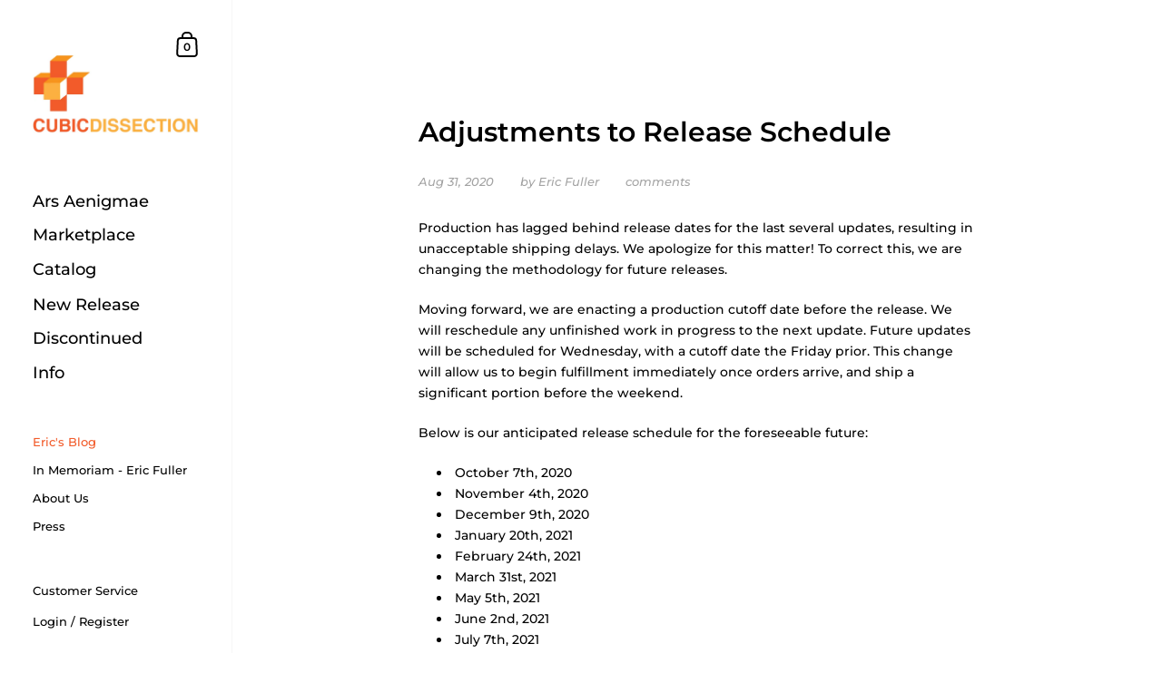

--- FILE ---
content_type: text/html; charset=utf-8
request_url: https://cubicdissection.com/blogs/news/adjustments-to-release-schedule
body_size: 21969
content:
<!doctype html>
<html class="no-js" lang="en">
<head>

	<meta charset="utf-8">
  <meta http-equiv="X-UA-Compatible" content="IE=edge,chrome=1">
  <meta name="viewport" content="width=device-width, initial-scale=1.0, height=device-height, minimum-scale=1.0, maximum-scale=1.0">
  <meta name="google-site-verification" content="SNbrwaFqp90kmHAKW3EBW9ODah34LiX-HuADKgHUW_g" />

	
		<link rel="shortcut icon" href="//cubicdissection.com/cdn/shop/files/favicon_32x32.gif?v=1613787331" type="image/png" />
	

	

	<title>
    
      Adjustments to Release Schedule - CubicDissection &ndash; Cubicdissection
    
  </title>

	
		<meta name="description" content="We are changing the methodology for future releases. Moving forward, we are enacting a production cutoff date before the release. - The latest updates on puzzle boxes and mechanical puzzles by CubicDissection.">
	

	



  <meta property="og:type" content="article">
  <meta property="og:title" content="Adjustments to Release Schedule">

  




  <meta property="og:description" content="We are changing the methodology for future releases. Moving forward, we are enacting a production cutoff date before the release. - The latest updates on puzzle boxes and mechanical puzzles by CubicDissection.">


<meta property="og:url" content="https://cubicdissection.com/blogs/news/adjustments-to-release-schedule">
<meta property="og:site_name" content="Cubicdissection">



<meta name="twitter:card" content="summary">


  <meta name="twitter:title" content="Adjustments to Release Schedule">
  <meta name="twitter:description" content="Production has lagged behind release dates for the last several updates, resulting in unacceptable shipping delays. We apologize for this matter! To correct this, we are changing the methodology for future releases.
Moving forward, we are enacting a production cutoff date before the release. We will reschedule any unfinished work in progress to the next update. Future updates will be scheduled for Wednesday, with a cutoff date the Friday prior. This change will allow us to begin fulfillment immediately once orders arrive, and ship a significant portion before the weekend.
Below is our anticipated release schedule for the foreseeable future:

October 7th, 2020
November 4th, 2020
December 9th, 2020
January 20th, 2021
February 24th, 2021
March 31st, 2021
May 5th, 2021
June 2nd, 2021
July 7th, 2021
">

  

  


  <script type="application/ld+json">
  {
    "@context": "http://schema.org",
    
    "@type": "BlogPosting",
    "mainEntityOfPage": "/blogs/news/adjustments-to-release-schedule",
    "articleSection": "Eric's Blog",
    "keywords": "",
    "headline": "Adjustments to Release Schedule",
    "description": "Production has lagged behind release dates for the last several updates, resulting in unacceptable shipping delays. We apologize for this matter! To correct this, we...",
    "dateCreated": "2020-08-31T16:12:57",
    "datePublished": "2020-08-31T15:58:00",
    "dateModified": "2020-08-31T15:58:00",
    "image": {
      "@type": "ImageObject",
      "url": "https://cubicdissection.com/cdn/shopifycloud/storefront/assets/no-image-2048-a2addb12_1024x.gif",
      "image": "https://cubicdissection.com/cdn/shopifycloud/storefront/assets/no-image-2048-a2addb12_1024x.gif",
      "name": null,
      "width": "1024",
      "height": "1024"
    },
    "author": {
      "@type": "Person",
      "name": "Lora Dean",
      "givenName": "Lora",
      "familyName": "Dean"
    },
    "publisher": {
      "@type": "Organization",
      "name": "Cubicdissection"
    },
    "commentCount": 0,
    "comment": [
      
    ]
  
  }
  </script>


	<link rel="canonical" href="https://cubicdissection.com/blogs/news/adjustments-to-release-schedule">
	<link rel="alternate" href="https://cubicdissection.com/blogs/news/adjustments-to-release-schedule" hreflang="en">

	<link rel="preload" as="style" href="//cubicdissection.com/cdn/shop/t/27/assets/theme.scss.css?v=156542238312078883991759332012">
	<link rel="preconnect" href="//fonts.shopifycdn.com">

	<link href="//cubicdissection.com/cdn/shop/t/27/assets/theme.scss.css?v=156542238312078883991759332012" rel="stylesheet" type="text/css" media="all" />
	<link href="//cubicdissection.com/cdn/shop/t/27/assets/FontAwesome.min.css?v=91135613853441441641667919569" rel="stylesheet" type="text/css" media="all" />

	<script>window.performance && window.performance.mark && window.performance.mark('shopify.content_for_header.start');</script><meta id="shopify-digital-wallet" name="shopify-digital-wallet" content="/23764023/digital_wallets/dialog">
<meta name="shopify-checkout-api-token" content="c7b2ba99a6969c81dbb74e05691aa454">
<meta id="in-context-paypal-metadata" data-shop-id="23764023" data-venmo-supported="true" data-environment="production" data-locale="en_US" data-paypal-v4="true" data-currency="USD">
<link rel="alternate" type="application/atom+xml" title="Feed" href="/blogs/news.atom" />
<script async="async" src="/checkouts/internal/preloads.js?locale=en-US"></script>
<link rel="preconnect" href="https://shop.app" crossorigin="anonymous">
<script async="async" src="https://shop.app/checkouts/internal/preloads.js?locale=en-US&shop_id=23764023" crossorigin="anonymous"></script>
<script id="apple-pay-shop-capabilities" type="application/json">{"shopId":23764023,"countryCode":"US","currencyCode":"USD","merchantCapabilities":["supports3DS"],"merchantId":"gid:\/\/shopify\/Shop\/23764023","merchantName":"Cubicdissection","requiredBillingContactFields":["postalAddress","email"],"requiredShippingContactFields":["postalAddress","email"],"shippingType":"shipping","supportedNetworks":["visa","masterCard","amex","discover","elo","jcb"],"total":{"type":"pending","label":"Cubicdissection","amount":"1.00"},"shopifyPaymentsEnabled":true,"supportsSubscriptions":true}</script>
<script id="shopify-features" type="application/json">{"accessToken":"c7b2ba99a6969c81dbb74e05691aa454","betas":["rich-media-storefront-analytics"],"domain":"cubicdissection.com","predictiveSearch":true,"shopId":23764023,"locale":"en"}</script>
<script>var Shopify = Shopify || {};
Shopify.shop = "cubicdissection.myshopify.com";
Shopify.locale = "en";
Shopify.currency = {"active":"USD","rate":"1.0"};
Shopify.country = "US";
Shopify.theme = {"name":"Kingdom - AC Nov 2022","id":122266320962,"schema_name":"Kingdom","schema_version":"3.1.0","theme_store_id":725,"role":"main"};
Shopify.theme.handle = "null";
Shopify.theme.style = {"id":null,"handle":null};
Shopify.cdnHost = "cubicdissection.com/cdn";
Shopify.routes = Shopify.routes || {};
Shopify.routes.root = "/";</script>
<script type="module">!function(o){(o.Shopify=o.Shopify||{}).modules=!0}(window);</script>
<script>!function(o){function n(){var o=[];function n(){o.push(Array.prototype.slice.apply(arguments))}return n.q=o,n}var t=o.Shopify=o.Shopify||{};t.loadFeatures=n(),t.autoloadFeatures=n()}(window);</script>
<script>
  window.ShopifyPay = window.ShopifyPay || {};
  window.ShopifyPay.apiHost = "shop.app\/pay";
  window.ShopifyPay.redirectState = null;
</script>
<script id="shop-js-analytics" type="application/json">{"pageType":"article"}</script>
<script defer="defer" async type="module" src="//cubicdissection.com/cdn/shopifycloud/shop-js/modules/v2/client.init-shop-cart-sync_BT-GjEfc.en.esm.js"></script>
<script defer="defer" async type="module" src="//cubicdissection.com/cdn/shopifycloud/shop-js/modules/v2/chunk.common_D58fp_Oc.esm.js"></script>
<script defer="defer" async type="module" src="//cubicdissection.com/cdn/shopifycloud/shop-js/modules/v2/chunk.modal_xMitdFEc.esm.js"></script>
<script type="module">
  await import("//cubicdissection.com/cdn/shopifycloud/shop-js/modules/v2/client.init-shop-cart-sync_BT-GjEfc.en.esm.js");
await import("//cubicdissection.com/cdn/shopifycloud/shop-js/modules/v2/chunk.common_D58fp_Oc.esm.js");
await import("//cubicdissection.com/cdn/shopifycloud/shop-js/modules/v2/chunk.modal_xMitdFEc.esm.js");

  window.Shopify.SignInWithShop?.initShopCartSync?.({"fedCMEnabled":true,"windoidEnabled":true});

</script>
<script>
  window.Shopify = window.Shopify || {};
  if (!window.Shopify.featureAssets) window.Shopify.featureAssets = {};
  window.Shopify.featureAssets['shop-js'] = {"shop-cart-sync":["modules/v2/client.shop-cart-sync_DZOKe7Ll.en.esm.js","modules/v2/chunk.common_D58fp_Oc.esm.js","modules/v2/chunk.modal_xMitdFEc.esm.js"],"init-fed-cm":["modules/v2/client.init-fed-cm_B6oLuCjv.en.esm.js","modules/v2/chunk.common_D58fp_Oc.esm.js","modules/v2/chunk.modal_xMitdFEc.esm.js"],"shop-cash-offers":["modules/v2/client.shop-cash-offers_D2sdYoxE.en.esm.js","modules/v2/chunk.common_D58fp_Oc.esm.js","modules/v2/chunk.modal_xMitdFEc.esm.js"],"shop-login-button":["modules/v2/client.shop-login-button_QeVjl5Y3.en.esm.js","modules/v2/chunk.common_D58fp_Oc.esm.js","modules/v2/chunk.modal_xMitdFEc.esm.js"],"pay-button":["modules/v2/client.pay-button_DXTOsIq6.en.esm.js","modules/v2/chunk.common_D58fp_Oc.esm.js","modules/v2/chunk.modal_xMitdFEc.esm.js"],"shop-button":["modules/v2/client.shop-button_DQZHx9pm.en.esm.js","modules/v2/chunk.common_D58fp_Oc.esm.js","modules/v2/chunk.modal_xMitdFEc.esm.js"],"avatar":["modules/v2/client.avatar_BTnouDA3.en.esm.js"],"init-windoid":["modules/v2/client.init-windoid_CR1B-cfM.en.esm.js","modules/v2/chunk.common_D58fp_Oc.esm.js","modules/v2/chunk.modal_xMitdFEc.esm.js"],"init-shop-for-new-customer-accounts":["modules/v2/client.init-shop-for-new-customer-accounts_C_vY_xzh.en.esm.js","modules/v2/client.shop-login-button_QeVjl5Y3.en.esm.js","modules/v2/chunk.common_D58fp_Oc.esm.js","modules/v2/chunk.modal_xMitdFEc.esm.js"],"init-shop-email-lookup-coordinator":["modules/v2/client.init-shop-email-lookup-coordinator_BI7n9ZSv.en.esm.js","modules/v2/chunk.common_D58fp_Oc.esm.js","modules/v2/chunk.modal_xMitdFEc.esm.js"],"init-shop-cart-sync":["modules/v2/client.init-shop-cart-sync_BT-GjEfc.en.esm.js","modules/v2/chunk.common_D58fp_Oc.esm.js","modules/v2/chunk.modal_xMitdFEc.esm.js"],"shop-toast-manager":["modules/v2/client.shop-toast-manager_DiYdP3xc.en.esm.js","modules/v2/chunk.common_D58fp_Oc.esm.js","modules/v2/chunk.modal_xMitdFEc.esm.js"],"init-customer-accounts":["modules/v2/client.init-customer-accounts_D9ZNqS-Q.en.esm.js","modules/v2/client.shop-login-button_QeVjl5Y3.en.esm.js","modules/v2/chunk.common_D58fp_Oc.esm.js","modules/v2/chunk.modal_xMitdFEc.esm.js"],"init-customer-accounts-sign-up":["modules/v2/client.init-customer-accounts-sign-up_iGw4briv.en.esm.js","modules/v2/client.shop-login-button_QeVjl5Y3.en.esm.js","modules/v2/chunk.common_D58fp_Oc.esm.js","modules/v2/chunk.modal_xMitdFEc.esm.js"],"shop-follow-button":["modules/v2/client.shop-follow-button_CqMgW2wH.en.esm.js","modules/v2/chunk.common_D58fp_Oc.esm.js","modules/v2/chunk.modal_xMitdFEc.esm.js"],"checkout-modal":["modules/v2/client.checkout-modal_xHeaAweL.en.esm.js","modules/v2/chunk.common_D58fp_Oc.esm.js","modules/v2/chunk.modal_xMitdFEc.esm.js"],"shop-login":["modules/v2/client.shop-login_D91U-Q7h.en.esm.js","modules/v2/chunk.common_D58fp_Oc.esm.js","modules/v2/chunk.modal_xMitdFEc.esm.js"],"lead-capture":["modules/v2/client.lead-capture_BJmE1dJe.en.esm.js","modules/v2/chunk.common_D58fp_Oc.esm.js","modules/v2/chunk.modal_xMitdFEc.esm.js"],"payment-terms":["modules/v2/client.payment-terms_Ci9AEqFq.en.esm.js","modules/v2/chunk.common_D58fp_Oc.esm.js","modules/v2/chunk.modal_xMitdFEc.esm.js"]};
</script>
<script id="__st">var __st={"a":23764023,"offset":-18000,"reqid":"f70c2ba6-ed30-48c6-ac0d-5b80c8c9fd8c-1769089285","pageurl":"cubicdissection.com\/blogs\/news\/adjustments-to-release-schedule","s":"articles-384982876226","u":"44daa80e9fb3","p":"article","rtyp":"article","rid":384982876226};</script>
<script>window.ShopifyPaypalV4VisibilityTracking = true;</script>
<script id="captcha-bootstrap">!function(){'use strict';const t='contact',e='account',n='new_comment',o=[[t,t],['blogs',n],['comments',n],[t,'customer']],c=[[e,'customer_login'],[e,'guest_login'],[e,'recover_customer_password'],[e,'create_customer']],r=t=>t.map((([t,e])=>`form[action*='/${t}']:not([data-nocaptcha='true']) input[name='form_type'][value='${e}']`)).join(','),a=t=>()=>t?[...document.querySelectorAll(t)].map((t=>t.form)):[];function s(){const t=[...o],e=r(t);return a(e)}const i='password',u='form_key',d=['recaptcha-v3-token','g-recaptcha-response','h-captcha-response',i],f=()=>{try{return window.sessionStorage}catch{return}},m='__shopify_v',_=t=>t.elements[u];function p(t,e,n=!1){try{const o=window.sessionStorage,c=JSON.parse(o.getItem(e)),{data:r}=function(t){const{data:e,action:n}=t;return t[m]||n?{data:e,action:n}:{data:t,action:n}}(c);for(const[e,n]of Object.entries(r))t.elements[e]&&(t.elements[e].value=n);n&&o.removeItem(e)}catch(o){console.error('form repopulation failed',{error:o})}}const l='form_type',E='cptcha';function T(t){t.dataset[E]=!0}const w=window,h=w.document,L='Shopify',v='ce_forms',y='captcha';let A=!1;((t,e)=>{const n=(g='f06e6c50-85a8-45c8-87d0-21a2b65856fe',I='https://cdn.shopify.com/shopifycloud/storefront-forms-hcaptcha/ce_storefront_forms_captcha_hcaptcha.v1.5.2.iife.js',D={infoText:'Protected by hCaptcha',privacyText:'Privacy',termsText:'Terms'},(t,e,n)=>{const o=w[L][v],c=o.bindForm;if(c)return c(t,g,e,D).then(n);var r;o.q.push([[t,g,e,D],n]),r=I,A||(h.body.append(Object.assign(h.createElement('script'),{id:'captcha-provider',async:!0,src:r})),A=!0)});var g,I,D;w[L]=w[L]||{},w[L][v]=w[L][v]||{},w[L][v].q=[],w[L][y]=w[L][y]||{},w[L][y].protect=function(t,e){n(t,void 0,e),T(t)},Object.freeze(w[L][y]),function(t,e,n,w,h,L){const[v,y,A,g]=function(t,e,n){const i=e?o:[],u=t?c:[],d=[...i,...u],f=r(d),m=r(i),_=r(d.filter((([t,e])=>n.includes(e))));return[a(f),a(m),a(_),s()]}(w,h,L),I=t=>{const e=t.target;return e instanceof HTMLFormElement?e:e&&e.form},D=t=>v().includes(t);t.addEventListener('submit',(t=>{const e=I(t);if(!e)return;const n=D(e)&&!e.dataset.hcaptchaBound&&!e.dataset.recaptchaBound,o=_(e),c=g().includes(e)&&(!o||!o.value);(n||c)&&t.preventDefault(),c&&!n&&(function(t){try{if(!f())return;!function(t){const e=f();if(!e)return;const n=_(t);if(!n)return;const o=n.value;o&&e.removeItem(o)}(t);const e=Array.from(Array(32),(()=>Math.random().toString(36)[2])).join('');!function(t,e){_(t)||t.append(Object.assign(document.createElement('input'),{type:'hidden',name:u})),t.elements[u].value=e}(t,e),function(t,e){const n=f();if(!n)return;const o=[...t.querySelectorAll(`input[type='${i}']`)].map((({name:t})=>t)),c=[...d,...o],r={};for(const[a,s]of new FormData(t).entries())c.includes(a)||(r[a]=s);n.setItem(e,JSON.stringify({[m]:1,action:t.action,data:r}))}(t,e)}catch(e){console.error('failed to persist form',e)}}(e),e.submit())}));const S=(t,e)=>{t&&!t.dataset[E]&&(n(t,e.some((e=>e===t))),T(t))};for(const o of['focusin','change'])t.addEventListener(o,(t=>{const e=I(t);D(e)&&S(e,y())}));const B=e.get('form_key'),M=e.get(l),P=B&&M;t.addEventListener('DOMContentLoaded',(()=>{const t=y();if(P)for(const e of t)e.elements[l].value===M&&p(e,B);[...new Set([...A(),...v().filter((t=>'true'===t.dataset.shopifyCaptcha))])].forEach((e=>S(e,t)))}))}(h,new URLSearchParams(w.location.search),n,t,e,['guest_login'])})(!0,!0)}();</script>
<script integrity="sha256-4kQ18oKyAcykRKYeNunJcIwy7WH5gtpwJnB7kiuLZ1E=" data-source-attribution="shopify.loadfeatures" defer="defer" src="//cubicdissection.com/cdn/shopifycloud/storefront/assets/storefront/load_feature-a0a9edcb.js" crossorigin="anonymous"></script>
<script crossorigin="anonymous" defer="defer" src="//cubicdissection.com/cdn/shopifycloud/storefront/assets/shopify_pay/storefront-65b4c6d7.js?v=20250812"></script>
<script data-source-attribution="shopify.dynamic_checkout.dynamic.init">var Shopify=Shopify||{};Shopify.PaymentButton=Shopify.PaymentButton||{isStorefrontPortableWallets:!0,init:function(){window.Shopify.PaymentButton.init=function(){};var t=document.createElement("script");t.src="https://cubicdissection.com/cdn/shopifycloud/portable-wallets/latest/portable-wallets.en.js",t.type="module",document.head.appendChild(t)}};
</script>
<script data-source-attribution="shopify.dynamic_checkout.buyer_consent">
  function portableWalletsHideBuyerConsent(e){var t=document.getElementById("shopify-buyer-consent"),n=document.getElementById("shopify-subscription-policy-button");t&&n&&(t.classList.add("hidden"),t.setAttribute("aria-hidden","true"),n.removeEventListener("click",e))}function portableWalletsShowBuyerConsent(e){var t=document.getElementById("shopify-buyer-consent"),n=document.getElementById("shopify-subscription-policy-button");t&&n&&(t.classList.remove("hidden"),t.removeAttribute("aria-hidden"),n.addEventListener("click",e))}window.Shopify?.PaymentButton&&(window.Shopify.PaymentButton.hideBuyerConsent=portableWalletsHideBuyerConsent,window.Shopify.PaymentButton.showBuyerConsent=portableWalletsShowBuyerConsent);
</script>
<script data-source-attribution="shopify.dynamic_checkout.cart.bootstrap">document.addEventListener("DOMContentLoaded",(function(){function t(){return document.querySelector("shopify-accelerated-checkout-cart, shopify-accelerated-checkout")}if(t())Shopify.PaymentButton.init();else{new MutationObserver((function(e,n){t()&&(Shopify.PaymentButton.init(),n.disconnect())})).observe(document.body,{childList:!0,subtree:!0})}}));
</script>
<link id="shopify-accelerated-checkout-styles" rel="stylesheet" media="screen" href="https://cubicdissection.com/cdn/shopifycloud/portable-wallets/latest/accelerated-checkout-backwards-compat.css" crossorigin="anonymous">
<style id="shopify-accelerated-checkout-cart">
        #shopify-buyer-consent {
  margin-top: 1em;
  display: inline-block;
  width: 100%;
}

#shopify-buyer-consent.hidden {
  display: none;
}

#shopify-subscription-policy-button {
  background: none;
  border: none;
  padding: 0;
  text-decoration: underline;
  font-size: inherit;
  cursor: pointer;
}

#shopify-subscription-policy-button::before {
  box-shadow: none;
}

      </style>

<script>window.performance && window.performance.mark && window.performance.mark('shopify.content_for_header.end');</script>

  <!-- OrderLogic checkout restrictions ========================================= -->
  <script>
DEBUG_KEY = "__olDebug";

if (typeof olCreateCookie == 'undefined') {
    var olCreateCookie = function (name, value, days) {
        if (days) {
            var date = new Date();
            date.setTime(date.getTime() + (days * 24 * 60 * 60 * 1000));
            var expires = "; expires=" + date.toGMTString();
        }
        else var expires = "";
        document.cookie = name + "=" + JSON.stringify(value) + expires + "; path=/; SameSite=None; Secure";
    };
}

if (typeof olReadCookie == 'undefined') {
    var olReadCookie = function (name) {
        var nameEQ = name + "=";
        var ca = document.cookie.split(';');
        // the cookie is being created, there is a problem with the following logic matching the name
        for (var i = 0; i < ca.length; i++) {
            var c = ca[i];
            while (c.charAt(0) == ' ') c = c.substring(1, c.length);
            if (c.indexOf(nameEQ) == 0) return JSON.parse(c.substring(nameEQ.length, c.length));
        }
        return;
    };
}

if (typeof getOlCacheBuster == 'undefined') {
    var getOlCacheBuster = function() {
        if ( typeof getOlCacheBuster.olCacheBuster == 'undefined') {
            scriptsArray = Array.prototype.slice.call(document.getElementsByTagName("script"));
            scriptsArray = scriptsArray.concat(Array.prototype.slice.call(document.getElementsByTagName("noscript")));
            for (var i=0; i<scriptsArray.length; i++) {
                cacheBusterArray = scriptsArray[i].innerHTML.match(/orderlogicapp.com\\\/embedded_js\\\/production_base.js\?(\d+)/);
                if (cacheBusterArray == null) {
                    cacheBusterString = scriptsArray[i].getAttribute('src');
                    if (cacheBusterString != null) {
                        cacheBusterArray = cacheBusterString.match(/orderlogicapp.com\/embedded_js\/production_base.js\?(\d+)/);
                    }
                }
                if (cacheBusterArray != null) {
                    getOlCacheBuster.olCacheBuster = cacheBusterArray[1];
                    break;
                }
            }
        }
        return getOlCacheBuster.olCacheBuster;
    }
}

if (typeof ol_hostname == 'undefined') {
    var ol_hostname = 'www.orderlogicapp.com';
    var ol_debug = olReadCookie(DEBUG_KEY);
    if (window.location.search.replace("?", "").substring(0, 7) == 'olDebug') {
        ol_debug = window.location.search.replace("?olDebug=", "");
        if (ol_debug == 'false') ol_debug = false;
        olCreateCookie(DEBUG_KEY, ol_debug, null);
    }
}

var ol_cachebuster = getOlCacheBuster();
if (( typeof ol_cachebuster != 'undefined') || (ol_debug)) {
    if (typeof ol_script == 'undefined') {
        var ol_script = document.createElement('script');
        ol_script.type = 'text/javascript';
        ol_script.async = true;
        ol_script.src = "https://" + (ol_debug ? 'dev.orderlogicapp.com' : ol_hostname) + "/embedded_js/store.js?" + ol_cachebuster;
        document.head.appendChild(ol_script);
    }
}



olProductData = { 
}


</script>

	
  <script src="//cubicdissection.com/cdn/shop/t/27/assets/custom.js?v=25547863038635722121667919569" defer></script>

  

	<script src="//code.jquery.com/jquery-3.4.1.min.js" type="text/javascript"></script>
    <script src="//cdnjs.cloudflare.com/ajax/libs/jquery-cookie/1.4.1/jquery.cookie.min.js" type="text/javascript"></script>

  <script type="text/javascript">

  	function lightOrDark(a){if(a.match(/^rgb/)){a=a.match(/^rgba?\((\d+),\s*(\d+),\s*(\d+)(?:,\s*(\d+(?:\.\d+)?))?\)$/);var b=a[1];var c=a[2];a=a[3]}else a=+("0x"+a.slice(1).replace(5>a.length&&/./g,"$&$&")),b=a>>16,c=a>>8&255,a&=255;return 140<Math.sqrt(.299*b*b+.587*c*c+.114*a*a)?"#000":"#fff"};

  	window.reorderSections = function() {
	    $(".with-gutter").removeClass("with-gutter");
	    $(".without-gutter").removeClass("without-gutter");
	    $(".content-section.gutter--on").each(function() {
	      $(this).parent().addClass("with-gutter");
	      if ( $(this).hasClass('parent-has-inner-padding') ) {
	      	$(this).parent().addClass('has-inner-padding');
	      }
	    });
	    $(".content-section.gutter--off").each(function() {
	      $(this).parent().addClass("without-gutter")
	    });
		};
		$(document).ready(function() {
		   window.reorderSections()
		});

  	2===performance.navigation.type&&location.reload(!0);
    

    if( jQuery.cookie("_uct_country") === undefined ) {
        jQuery.get("http://ipinfo.io", function (response) {
            //console.log(JSON.stringify(response, null, 4));
            console.log('Country detected: '+response.country);
            jQuery.cookie("_uct_country", response.country, { expires: 14, path: '/' });
        }, "jsonp");
    }

  </script>

  <!-- "snippets/judgeme_core.liquid" was not rendered, the associated app was uninstalled -->
  
  

<script type="text/javascript">
  window.dataLayer = window.dataLayer || [];

  window.appStart = function(){
     

    window.productPageHandle = function(){
      var productName = "";
      var productId = "";
      var productPrice = "";
      var productBrand = "";
      var productCollection = ""

      window.dataLayer.push({
        event: 'analyzify_productDetail',
        productName: productName,
        productId: productId,
        productPrice: productPrice,
        productBrand: productBrand,
        productCategory: productCollection,
      });
    };

    
  }

  appStart();
</script>

<meta property="og:image" content="https://cdn.shopify.com/s/files/1/2376/4023/files/cubicdissection_logo-trans.png?height=628&pad_color=ffffff&v=1614313832&width=1200" />
<meta property="og:image:secure_url" content="https://cdn.shopify.com/s/files/1/2376/4023/files/cubicdissection_logo-trans.png?height=628&pad_color=ffffff&v=1614313832&width=1200" />
<meta property="og:image:width" content="1200" />
<meta property="og:image:height" content="628" />
<link href="https://monorail-edge.shopifysvc.com" rel="dns-prefetch">
<script>(function(){if ("sendBeacon" in navigator && "performance" in window) {try {var session_token_from_headers = performance.getEntriesByType('navigation')[0].serverTiming.find(x => x.name == '_s').description;} catch {var session_token_from_headers = undefined;}var session_cookie_matches = document.cookie.match(/_shopify_s=([^;]*)/);var session_token_from_cookie = session_cookie_matches && session_cookie_matches.length === 2 ? session_cookie_matches[1] : "";var session_token = session_token_from_headers || session_token_from_cookie || "";function handle_abandonment_event(e) {var entries = performance.getEntries().filter(function(entry) {return /monorail-edge.shopifysvc.com/.test(entry.name);});if (!window.abandonment_tracked && entries.length === 0) {window.abandonment_tracked = true;var currentMs = Date.now();var navigation_start = performance.timing.navigationStart;var payload = {shop_id: 23764023,url: window.location.href,navigation_start,duration: currentMs - navigation_start,session_token,page_type: "article"};window.navigator.sendBeacon("https://monorail-edge.shopifysvc.com/v1/produce", JSON.stringify({schema_id: "online_store_buyer_site_abandonment/1.1",payload: payload,metadata: {event_created_at_ms: currentMs,event_sent_at_ms: currentMs}}));}}window.addEventListener('pagehide', handle_abandonment_event);}}());</script>
<script id="web-pixels-manager-setup">(function e(e,d,r,n,o){if(void 0===o&&(o={}),!Boolean(null===(a=null===(i=window.Shopify)||void 0===i?void 0:i.analytics)||void 0===a?void 0:a.replayQueue)){var i,a;window.Shopify=window.Shopify||{};var t=window.Shopify;t.analytics=t.analytics||{};var s=t.analytics;s.replayQueue=[],s.publish=function(e,d,r){return s.replayQueue.push([e,d,r]),!0};try{self.performance.mark("wpm:start")}catch(e){}var l=function(){var e={modern:/Edge?\/(1{2}[4-9]|1[2-9]\d|[2-9]\d{2}|\d{4,})\.\d+(\.\d+|)|Firefox\/(1{2}[4-9]|1[2-9]\d|[2-9]\d{2}|\d{4,})\.\d+(\.\d+|)|Chrom(ium|e)\/(9{2}|\d{3,})\.\d+(\.\d+|)|(Maci|X1{2}).+ Version\/(15\.\d+|(1[6-9]|[2-9]\d|\d{3,})\.\d+)([,.]\d+|)( \(\w+\)|)( Mobile\/\w+|) Safari\/|Chrome.+OPR\/(9{2}|\d{3,})\.\d+\.\d+|(CPU[ +]OS|iPhone[ +]OS|CPU[ +]iPhone|CPU IPhone OS|CPU iPad OS)[ +]+(15[._]\d+|(1[6-9]|[2-9]\d|\d{3,})[._]\d+)([._]\d+|)|Android:?[ /-](13[3-9]|1[4-9]\d|[2-9]\d{2}|\d{4,})(\.\d+|)(\.\d+|)|Android.+Firefox\/(13[5-9]|1[4-9]\d|[2-9]\d{2}|\d{4,})\.\d+(\.\d+|)|Android.+Chrom(ium|e)\/(13[3-9]|1[4-9]\d|[2-9]\d{2}|\d{4,})\.\d+(\.\d+|)|SamsungBrowser\/([2-9]\d|\d{3,})\.\d+/,legacy:/Edge?\/(1[6-9]|[2-9]\d|\d{3,})\.\d+(\.\d+|)|Firefox\/(5[4-9]|[6-9]\d|\d{3,})\.\d+(\.\d+|)|Chrom(ium|e)\/(5[1-9]|[6-9]\d|\d{3,})\.\d+(\.\d+|)([\d.]+$|.*Safari\/(?![\d.]+ Edge\/[\d.]+$))|(Maci|X1{2}).+ Version\/(10\.\d+|(1[1-9]|[2-9]\d|\d{3,})\.\d+)([,.]\d+|)( \(\w+\)|)( Mobile\/\w+|) Safari\/|Chrome.+OPR\/(3[89]|[4-9]\d|\d{3,})\.\d+\.\d+|(CPU[ +]OS|iPhone[ +]OS|CPU[ +]iPhone|CPU IPhone OS|CPU iPad OS)[ +]+(10[._]\d+|(1[1-9]|[2-9]\d|\d{3,})[._]\d+)([._]\d+|)|Android:?[ /-](13[3-9]|1[4-9]\d|[2-9]\d{2}|\d{4,})(\.\d+|)(\.\d+|)|Mobile Safari.+OPR\/([89]\d|\d{3,})\.\d+\.\d+|Android.+Firefox\/(13[5-9]|1[4-9]\d|[2-9]\d{2}|\d{4,})\.\d+(\.\d+|)|Android.+Chrom(ium|e)\/(13[3-9]|1[4-9]\d|[2-9]\d{2}|\d{4,})\.\d+(\.\d+|)|Android.+(UC? ?Browser|UCWEB|U3)[ /]?(15\.([5-9]|\d{2,})|(1[6-9]|[2-9]\d|\d{3,})\.\d+)\.\d+|SamsungBrowser\/(5\.\d+|([6-9]|\d{2,})\.\d+)|Android.+MQ{2}Browser\/(14(\.(9|\d{2,})|)|(1[5-9]|[2-9]\d|\d{3,})(\.\d+|))(\.\d+|)|K[Aa][Ii]OS\/(3\.\d+|([4-9]|\d{2,})\.\d+)(\.\d+|)/},d=e.modern,r=e.legacy,n=navigator.userAgent;return n.match(d)?"modern":n.match(r)?"legacy":"unknown"}(),u="modern"===l?"modern":"legacy",c=(null!=n?n:{modern:"",legacy:""})[u],f=function(e){return[e.baseUrl,"/wpm","/b",e.hashVersion,"modern"===e.buildTarget?"m":"l",".js"].join("")}({baseUrl:d,hashVersion:r,buildTarget:u}),m=function(e){var d=e.version,r=e.bundleTarget,n=e.surface,o=e.pageUrl,i=e.monorailEndpoint;return{emit:function(e){var a=e.status,t=e.errorMsg,s=(new Date).getTime(),l=JSON.stringify({metadata:{event_sent_at_ms:s},events:[{schema_id:"web_pixels_manager_load/3.1",payload:{version:d,bundle_target:r,page_url:o,status:a,surface:n,error_msg:t},metadata:{event_created_at_ms:s}}]});if(!i)return console&&console.warn&&console.warn("[Web Pixels Manager] No Monorail endpoint provided, skipping logging."),!1;try{return self.navigator.sendBeacon.bind(self.navigator)(i,l)}catch(e){}var u=new XMLHttpRequest;try{return u.open("POST",i,!0),u.setRequestHeader("Content-Type","text/plain"),u.send(l),!0}catch(e){return console&&console.warn&&console.warn("[Web Pixels Manager] Got an unhandled error while logging to Monorail."),!1}}}}({version:r,bundleTarget:l,surface:e.surface,pageUrl:self.location.href,monorailEndpoint:e.monorailEndpoint});try{o.browserTarget=l,function(e){var d=e.src,r=e.async,n=void 0===r||r,o=e.onload,i=e.onerror,a=e.sri,t=e.scriptDataAttributes,s=void 0===t?{}:t,l=document.createElement("script"),u=document.querySelector("head"),c=document.querySelector("body");if(l.async=n,l.src=d,a&&(l.integrity=a,l.crossOrigin="anonymous"),s)for(var f in s)if(Object.prototype.hasOwnProperty.call(s,f))try{l.dataset[f]=s[f]}catch(e){}if(o&&l.addEventListener("load",o),i&&l.addEventListener("error",i),u)u.appendChild(l);else{if(!c)throw new Error("Did not find a head or body element to append the script");c.appendChild(l)}}({src:f,async:!0,onload:function(){if(!function(){var e,d;return Boolean(null===(d=null===(e=window.Shopify)||void 0===e?void 0:e.analytics)||void 0===d?void 0:d.initialized)}()){var d=window.webPixelsManager.init(e)||void 0;if(d){var r=window.Shopify.analytics;r.replayQueue.forEach((function(e){var r=e[0],n=e[1],o=e[2];d.publishCustomEvent(r,n,o)})),r.replayQueue=[],r.publish=d.publishCustomEvent,r.visitor=d.visitor,r.initialized=!0}}},onerror:function(){return m.emit({status:"failed",errorMsg:"".concat(f," has failed to load")})},sri:function(e){var d=/^sha384-[A-Za-z0-9+/=]+$/;return"string"==typeof e&&d.test(e)}(c)?c:"",scriptDataAttributes:o}),m.emit({status:"loading"})}catch(e){m.emit({status:"failed",errorMsg:(null==e?void 0:e.message)||"Unknown error"})}}})({shopId: 23764023,storefrontBaseUrl: "https://cubicdissection.com",extensionsBaseUrl: "https://extensions.shopifycdn.com/cdn/shopifycloud/web-pixels-manager",monorailEndpoint: "https://monorail-edge.shopifysvc.com/unstable/produce_batch",surface: "storefront-renderer",enabledBetaFlags: ["2dca8a86"],webPixelsConfigList: [{"id":"shopify-app-pixel","configuration":"{}","eventPayloadVersion":"v1","runtimeContext":"STRICT","scriptVersion":"0450","apiClientId":"shopify-pixel","type":"APP","privacyPurposes":["ANALYTICS","MARKETING"]},{"id":"shopify-custom-pixel","eventPayloadVersion":"v1","runtimeContext":"LAX","scriptVersion":"0450","apiClientId":"shopify-pixel","type":"CUSTOM","privacyPurposes":["ANALYTICS","MARKETING"]}],isMerchantRequest: false,initData: {"shop":{"name":"Cubicdissection","paymentSettings":{"currencyCode":"USD"},"myshopifyDomain":"cubicdissection.myshopify.com","countryCode":"US","storefrontUrl":"https:\/\/cubicdissection.com"},"customer":null,"cart":null,"checkout":null,"productVariants":[],"purchasingCompany":null},},"https://cubicdissection.com/cdn","fcfee988w5aeb613cpc8e4bc33m6693e112",{"modern":"","legacy":""},{"shopId":"23764023","storefrontBaseUrl":"https:\/\/cubicdissection.com","extensionBaseUrl":"https:\/\/extensions.shopifycdn.com\/cdn\/shopifycloud\/web-pixels-manager","surface":"storefront-renderer","enabledBetaFlags":"[\"2dca8a86\"]","isMerchantRequest":"false","hashVersion":"fcfee988w5aeb613cpc8e4bc33m6693e112","publish":"custom","events":"[[\"page_viewed\",{}]]"});</script><script>
  window.ShopifyAnalytics = window.ShopifyAnalytics || {};
  window.ShopifyAnalytics.meta = window.ShopifyAnalytics.meta || {};
  window.ShopifyAnalytics.meta.currency = 'USD';
  var meta = {"page":{"pageType":"article","resourceType":"article","resourceId":384982876226,"requestId":"f70c2ba6-ed30-48c6-ac0d-5b80c8c9fd8c-1769089285"}};
  for (var attr in meta) {
    window.ShopifyAnalytics.meta[attr] = meta[attr];
  }
</script>
<script class="analytics">
  (function () {
    var customDocumentWrite = function(content) {
      var jquery = null;

      if (window.jQuery) {
        jquery = window.jQuery;
      } else if (window.Checkout && window.Checkout.$) {
        jquery = window.Checkout.$;
      }

      if (jquery) {
        jquery('body').append(content);
      }
    };

    var hasLoggedConversion = function(token) {
      if (token) {
        return document.cookie.indexOf('loggedConversion=' + token) !== -1;
      }
      return false;
    }

    var setCookieIfConversion = function(token) {
      if (token) {
        var twoMonthsFromNow = new Date(Date.now());
        twoMonthsFromNow.setMonth(twoMonthsFromNow.getMonth() + 2);

        document.cookie = 'loggedConversion=' + token + '; expires=' + twoMonthsFromNow;
      }
    }

    var trekkie = window.ShopifyAnalytics.lib = window.trekkie = window.trekkie || [];
    if (trekkie.integrations) {
      return;
    }
    trekkie.methods = [
      'identify',
      'page',
      'ready',
      'track',
      'trackForm',
      'trackLink'
    ];
    trekkie.factory = function(method) {
      return function() {
        var args = Array.prototype.slice.call(arguments);
        args.unshift(method);
        trekkie.push(args);
        return trekkie;
      };
    };
    for (var i = 0; i < trekkie.methods.length; i++) {
      var key = trekkie.methods[i];
      trekkie[key] = trekkie.factory(key);
    }
    trekkie.load = function(config) {
      trekkie.config = config || {};
      trekkie.config.initialDocumentCookie = document.cookie;
      var first = document.getElementsByTagName('script')[0];
      var script = document.createElement('script');
      script.type = 'text/javascript';
      script.onerror = function(e) {
        var scriptFallback = document.createElement('script');
        scriptFallback.type = 'text/javascript';
        scriptFallback.onerror = function(error) {
                var Monorail = {
      produce: function produce(monorailDomain, schemaId, payload) {
        var currentMs = new Date().getTime();
        var event = {
          schema_id: schemaId,
          payload: payload,
          metadata: {
            event_created_at_ms: currentMs,
            event_sent_at_ms: currentMs
          }
        };
        return Monorail.sendRequest("https://" + monorailDomain + "/v1/produce", JSON.stringify(event));
      },
      sendRequest: function sendRequest(endpointUrl, payload) {
        // Try the sendBeacon API
        if (window && window.navigator && typeof window.navigator.sendBeacon === 'function' && typeof window.Blob === 'function' && !Monorail.isIos12()) {
          var blobData = new window.Blob([payload], {
            type: 'text/plain'
          });

          if (window.navigator.sendBeacon(endpointUrl, blobData)) {
            return true;
          } // sendBeacon was not successful

        } // XHR beacon

        var xhr = new XMLHttpRequest();

        try {
          xhr.open('POST', endpointUrl);
          xhr.setRequestHeader('Content-Type', 'text/plain');
          xhr.send(payload);
        } catch (e) {
          console.log(e);
        }

        return false;
      },
      isIos12: function isIos12() {
        return window.navigator.userAgent.lastIndexOf('iPhone; CPU iPhone OS 12_') !== -1 || window.navigator.userAgent.lastIndexOf('iPad; CPU OS 12_') !== -1;
      }
    };
    Monorail.produce('monorail-edge.shopifysvc.com',
      'trekkie_storefront_load_errors/1.1',
      {shop_id: 23764023,
      theme_id: 122266320962,
      app_name: "storefront",
      context_url: window.location.href,
      source_url: "//cubicdissection.com/cdn/s/trekkie.storefront.1bbfab421998800ff09850b62e84b8915387986d.min.js"});

        };
        scriptFallback.async = true;
        scriptFallback.src = '//cubicdissection.com/cdn/s/trekkie.storefront.1bbfab421998800ff09850b62e84b8915387986d.min.js';
        first.parentNode.insertBefore(scriptFallback, first);
      };
      script.async = true;
      script.src = '//cubicdissection.com/cdn/s/trekkie.storefront.1bbfab421998800ff09850b62e84b8915387986d.min.js';
      first.parentNode.insertBefore(script, first);
    };
    trekkie.load(
      {"Trekkie":{"appName":"storefront","development":false,"defaultAttributes":{"shopId":23764023,"isMerchantRequest":null,"themeId":122266320962,"themeCityHash":"11428863285446870232","contentLanguage":"en","currency":"USD","eventMetadataId":"24594e11-8358-4c10-8dee-2fdc0a9047bb"},"isServerSideCookieWritingEnabled":true,"monorailRegion":"shop_domain","enabledBetaFlags":["65f19447"]},"Session Attribution":{},"S2S":{"facebookCapiEnabled":false,"source":"trekkie-storefront-renderer","apiClientId":580111}}
    );

    var loaded = false;
    trekkie.ready(function() {
      if (loaded) return;
      loaded = true;

      window.ShopifyAnalytics.lib = window.trekkie;

      var originalDocumentWrite = document.write;
      document.write = customDocumentWrite;
      try { window.ShopifyAnalytics.merchantGoogleAnalytics.call(this); } catch(error) {};
      document.write = originalDocumentWrite;

      window.ShopifyAnalytics.lib.page(null,{"pageType":"article","resourceType":"article","resourceId":384982876226,"requestId":"f70c2ba6-ed30-48c6-ac0d-5b80c8c9fd8c-1769089285","shopifyEmitted":true});

      var match = window.location.pathname.match(/checkouts\/(.+)\/(thank_you|post_purchase)/)
      var token = match? match[1]: undefined;
      if (!hasLoggedConversion(token)) {
        setCookieIfConversion(token);
        
      }
    });


        var eventsListenerScript = document.createElement('script');
        eventsListenerScript.async = true;
        eventsListenerScript.src = "//cubicdissection.com/cdn/shopifycloud/storefront/assets/shop_events_listener-3da45d37.js";
        document.getElementsByTagName('head')[0].appendChild(eventsListenerScript);

})();</script>
  <script>
  if (!window.ga || (window.ga && typeof window.ga !== 'function')) {
    window.ga = function ga() {
      (window.ga.q = window.ga.q || []).push(arguments);
      if (window.Shopify && window.Shopify.analytics && typeof window.Shopify.analytics.publish === 'function') {
        window.Shopify.analytics.publish("ga_stub_called", {}, {sendTo: "google_osp_migration"});
      }
      console.error("Shopify's Google Analytics stub called with:", Array.from(arguments), "\nSee https://help.shopify.com/manual/promoting-marketing/pixels/pixel-migration#google for more information.");
    };
    if (window.Shopify && window.Shopify.analytics && typeof window.Shopify.analytics.publish === 'function') {
      window.Shopify.analytics.publish("ga_stub_initialized", {}, {sendTo: "google_osp_migration"});
    }
  }
</script>
<script
  defer
  src="https://cubicdissection.com/cdn/shopifycloud/perf-kit/shopify-perf-kit-3.0.4.min.js"
  data-application="storefront-renderer"
  data-shop-id="23764023"
  data-render-region="gcp-us-central1"
  data-page-type="article"
  data-theme-instance-id="122266320962"
  data-theme-name="Kingdom"
  data-theme-version="3.1.0"
  data-monorail-region="shop_domain"
  data-resource-timing-sampling-rate="10"
  data-shs="true"
  data-shs-beacon="true"
  data-shs-export-with-fetch="true"
  data-shs-logs-sample-rate="1"
  data-shs-beacon-endpoint="https://cubicdissection.com/api/collect"
></script>
</head>

<body id="adjustments-to-release-schedule-cubicdissection" class=" template-article template-article no-touch clearfix">
	
	<div id="shopify-section-announcement-bar" class="shopify-section mount-announcement">

</div>
	<div id="ctb_placeholder"></div>
  <script>
    function add_countdown_padding(){
      if(jQuery('#epb_background').length){
        jQuery('body').addClass('show-announcement-bar').addClass('show-countdown-timer-bar');
      }
      window.setTimeout(add_countdown_padding, 2000);
    }
    add_countdown_padding();
  </script>

	<div id="shopify-section-sidebar" class="shopify-section mount-sidebar mount-overlay"><div class="sidebar">

	<div class="sidebar__container sidebar__responsive-container">

		<div class="sidebar__container-holder" style="flex: 1 0 auto;">

	    <header class="logo">

				
					<div itemscope itemtype="//schema.org/Organization">
				

					

						<a class="logo__image" href="/" itemprop="url">
							<img class="cd-logo-mobile" src="//cubicdissection.com/cdn/shop/files/cubicdissection_logo-trans.png?v=1614313832" alt="Cubicdissection" style="max-width: 250px;" />
                            <img class="cd-logo-desktop" src="//cdn.shopify.com/s/files/1/2376/4023/files/cubicdissection_logo-desktop.png?v=1579698579" alt="Cubicdissection" style="max-width: 250px;" />
						</a>

					

				
					</div>
				

	    </header>

	    <div class="sidebar__menus">

		    <nav class="primary-menu">
					<ul class="sidebar__menu">

	

		<li class="" >

			<a href="https://www.aenigmae.com/" >
				<span style="flex: 1;"><span class="underline-animation">Ars Aenigmae</span></span>
				
			</a>

			

		</li>

	

		<li class="" >

			<a href="https://market.cubicdissection.com/" >
				<span style="flex: 1;"><span class="underline-animation">Marketplace</span></span>
				
			</a>

			

		</li>

	

		<li class=" has-submenu "  aria-haspopup="true" >

			<a href="/collections" >
				<span style="flex: 1;"><span class="underline-animation">Catalog</span></span>
				 



	<svg class="svg symbol symbol--arrow" xmlns="http://www.w3.org/2000/svg" width="24" height="24" fill="none"><path fill-rule="evenodd" d="M13.828 14.414l4-4L16.414 9l-4 4-4-4L7 10.414l5.414 5.414 1.414-1.414z" fill="#000"/></svg>

 
			</a>

			

				<div class="sidebar__submenu sidebar__submenu--first" aria-expanded="false">

					<div class="sidebar__container">

						<ul class="sub-menu">

							

								<li class="" >

									<a href="/collections/all-puzzles" >
										<span style="flex: 1;"><span class="underline-animation">All Puzzles</span></span>
										
									</a>

									

								</li>

							

								<li class="" >

									<a href="/collections/interlocking-puzzles" >
										<span style="flex: 1;"><span class="underline-animation">Interlocking Puzzles</span></span>
										
									</a>

									

								</li>

							

								<li class="" >

									<a href="/collections/puzzle-boxes" >
										<span style="flex: 1;"><span class="underline-animation">Puzzle Boxes and Disassembly</span></span>
										
									</a>

									

								</li>

							

								<li class="" >

									<a href="/collections/packing-puzzles" >
										<span style="flex: 1;"><span class="underline-animation">Packing and Assembly Puzzles</span></span>
										
									</a>

									

								</li>

							

								<li class="" >

									<a href="/collections/metal-puzzles" >
										<span style="flex: 1;"><span class="underline-animation">Metal Puzzles</span></span>
										
									</a>

									

								</li>

							

								<li class="" >

									<a href="/collections/gift-cards" >
										<span style="flex: 1;"><span class="underline-animation">Gift Cards</span></span>
										
									</a>

									

								</li>

							

								<li class="" >

									<a href="/collections/puzzle-care" >
										<span style="flex: 1;"><span class="underline-animation">Care and Storage</span></span>
										
									</a>

									

								</li>

							
		
						</ul>

					</div>

				</div>

			

		</li>

	

		<li class="" >

			<a href="/collections/newly-released" >
				<span style="flex: 1;"><span class="underline-animation">New Release</span></span>
				
			</a>

			

		</li>

	

		<li class="" >

			<a href="/collections/discontinued-work" >
				<span style="flex: 1;"><span class="underline-animation">Discontinued</span></span>
				
			</a>

			

		</li>

	

		<li class=" has-submenu "  aria-haspopup="true" >

			<a href="/pages/info" >
				<span style="flex: 1;"><span class="underline-animation">Info</span></span>
				 



	<svg class="svg symbol symbol--arrow" xmlns="http://www.w3.org/2000/svg" width="24" height="24" fill="none"><path fill-rule="evenodd" d="M13.828 14.414l4-4L16.414 9l-4 4-4-4L7 10.414l5.414 5.414 1.414-1.414z" fill="#000"/></svg>

 
			</a>

			

				<div class="sidebar__submenu sidebar__submenu--first" aria-expanded="false">

					<div class="sidebar__container">

						<ul class="sub-menu">

							

								<li class="" >

									<a href="/pages/puzzle-basics-1" >
										<span style="flex: 1;"><span class="underline-animation">Puzzle Basics</span></span>
										
									</a>

									

								</li>

							

								<li class="" >

									<a href="/pages/puzzle-community" >
										<span style="flex: 1;"><span class="underline-animation">Puzzle Community</span></span>
										
									</a>

									

								</li>

							

								<li class="" >

									<a href="/pages/caring-for-wood-puzzles" >
										<span style="flex: 1;"><span class="underline-animation">Caring for Puzzles</span></span>
										
									</a>

									

								</li>

							

								<li class="" >

									<a href="/pages/new-to-puzzles" >
										<span style="flex: 1;"><span class="underline-animation">New to Puzzles?</span></span>
										
									</a>

									

								</li>

							

								<li class="" >

									<a href="/pages/reviews" >
										<span style="flex: 1;"><span class="underline-animation">Reviews</span></span>
										
									</a>

									

								</li>

							

								<li class="" >

									<a href="/policies/shipping-policy" >
										<span style="flex: 1;"><span class="underline-animation">Shipping &amp; Returns</span></span>
										
									</a>

									

								</li>

							
		
						</ul>

					</div>

				</div>

			

		</li>

	

</ul>
	    	</nav>

	    	<nav class="secondary-menu">

					<ul class="sidebar__menu">

	

		<li class="" >

			<a href="/blogs/news"  class="selected" >
				<span style="flex: 1;"><span class="underline-animation">Eric's Blog</span></span>
				
			</a>

			

		</li>

	

		<li class="" >

			<a href="/pages/in-memoriam-eric-fuller" >
				<span style="flex: 1;"><span class="underline-animation">In Memoriam - Eric Fuller</span></span>
				
			</a>

			

		</li>

	

		<li class="" >

			<a href="/pages/about-us" >
				<span style="flex: 1;"><span class="underline-animation">About Us</span></span>
				
			</a>

			

		</li>

	

		<li class="" >

			<a href="/blogs/press" >
				<span style="flex: 1;"><span class="underline-animation">Press</span></span>
				
			</a>

			

		</li>

	

</ul>

					
		    		<ul class="sidebar__menu">
		    			<li>
			    			<a href="/pages/faqs"><span class="underline-animation">Customer Service</span></a>
						</li>
		    			<li>
			    			
			    				<a href="/account/login"><span class="underline-animation">Login / Register</span></a>
								
							</li>
		    		</ul>
	    		

	    	</nav>

				<span class="sidebar__menus-close hidden" aria-label="Close">
					



	<svg version="1.1" class="svg close" xmlns="//www.w3.org/2000/svg" xmlns:xlink="//www.w3.org  /1999/xlink" x="0px" y="0px" width="60px" height="60px" viewBox="0 0 60 60" enable-background="new 0 0 60 60" xml:space="preserve"><polygon points="38.936,23.561 36.814,21.439 30.562,27.691 24.311,21.439 22.189,23.561 28.441,29.812 22.189,36.064 24.311,38.186 30.562,31.934 36.814,38.186 38.936,36.064 32.684,29.812 "/></svg>


				</span>

				<span class="sidebar__menus-back hidden" aria-label="Back">
					



	<svg class="svg symbol symbol--arrow-left" style="transform: rotate(180deg);" xmlns="http://www.w3.org/2000/svg" viewBox="0 0 24 24"><path d="M18.4 6.6L17 8.1l3.2 3.2H.2v2h20L17 16.6l1.4 1.4 5.6-5.7z"/></svg>


				</span>

	    </div>

	    <div class="sidebar__responsive-handles">
				
				
					<span class="sidebar__search-handle">
						<span class="icon icon-search" aria-hidden="true">



	<svg class="svg symbol symbol--search" xmlns="http://www.w3.org/2000/svg" viewBox="0 0 24 24"><path d="M10.2 19.2a8.96 8.96 0 0 1-9-9 8.96 8.96 0 0 1 9-9 8.96 8.96 0 0 1 9 9 8.96 8.96 0 0 1-9 9zm0-16c-3.9 0-7 3.1-7 7s3.1 7 7 7 7-3.1 7-7c0-3.8-3.1-7-7-7z"/><path d="M15.65 17.11l1.414-1.414 5.657 5.657-1.414 1.414z"/></svg>

</span>
					</span>
				

				<a href="/cart" class="sidebar__cart-handle" aria-label="Shopping Cart" title="Shopping Cart">
					<span class="icon icon-cart" aria-hidden="true" style="height: 28px;">



	<svg class="svg symbol symbol--cart low-dpi" width="24" height="28" viewBox="0 0 24 28" fill="none" xmlns="http://www.w3.org/2000/svg"><path d="M7 7H4.85375C3.25513 7 1.93732 8.25356 1.85749 9.85019L1.15749 23.8502C1.07181 25.5637 2.43806 27 4.15375 27H19.8463C21.5619 27 22.9282 25.5637 22.8425 23.8502L22.1425 9.85019C22.0627 8.25356 20.7449 7 19.1463 7H17M7 7V5C7 2.79086 8.79086 1 11 1H13C15.2091 1 17 2.79086 17 5V7M7 7H17" stroke="black" stroke-width="2"/></svg><svg class="svg symbol symbol--cart high-dpi" width="24" height="28" viewBox="0 0 24 28" fill="none" xmlns="http://www.w3.org/2000/svg"><path d="M7.20513 7.11364H4.96283C3.37199 7.11364 2.05776 8.35543 1.96765 9.94371L1.17984 23.8301C1.08221 25.551 2.45138 27 4.17502 27H19.825C21.5486 27 22.9178 25.551 22.8202 23.8301L22.0324 9.94371C21.9422 8.35542 20.628 7.11364 19.0372 7.11364H16.7949M7.20513 7.11364V5C7.20513 2.79086 8.99599 1 11.2051 1H12.7949C15.004 1 16.7949 2.79086 16.7949 5V7.11364M7.20513 7.11364H16.7949" stroke="black" stroke-width="1.5"/></svg>

</span>
					<span class="count" aria-hidden="true">0</span>
				</a>

				<span class="sidebar__menu-handle">
					<span class="icon icon-menu" aria-hidden="true">



	<svg class="svg symbol symbol--burger" width="24" height="28" viewBox="0 0 24 28" fill="none" xmlns="http://www.w3.org/2000/svg"><path d="M0 5H24V7H0V5Z" fill="black"/><path d="M0 13H24V14V15H0C0 14.7071 0 14.2286 0 14C0 13.7714 0 13.2929 0 13Z" fill="black"/><path d="M0 21H24V23H0V21Z" fill="black"/></svg>

</span>
				</span>

			</div>
			
			
				<div class="sidebar__cart">
					<div>
						<div class="cart" id="cart">

	<div class="cart__title" data-added-singular="{{ count }} product was added to your cart" data-added-plural="{{ count }} products were added to your cart" data-cart-empty="Your cart is currently empty.">
		
			<span>Your cart is currently empty.</span>
		
	</div>
    

	<form action="/cart" method="post" novalidate class="cart__form  cart--empty ">
		
		<div class="cart__items">

			

            

		</div>
      
        <div class="cart-checks">
          <div class="grid">
            <div class="grid__item medium-up--one-whole check-shipping">
              <p class="cart-attribute__field">
                <span class="cart-text-strong" style="display:none;">Please choose your delivery preference: *</span>
                <label><input id="delivery_one" required class="required" type="radio" name="attributes[Delivery preference]" value="Ship this order now" checked>
                  <span><strong>Ship this order now</strong> (We will combine previous orders and refund any excess postage paid)</span></label>
                <label><input id="delivery_two" required class="required" type="radio" name="attributes[Delivery preference]" value="Hold order to combine with a future order">
                  <span><strong>Hold order to combine with a future order</strong> (You will pay postage now; excess postage refunded upon shipment)</span></label>
                <label style="display:none;"><input id="delivery_hold" type="checkbox" disabled="disabled">
                  <span style="color:#aaa;"><i style="font-style:italic;">Currently unavailable</i> - Hold order to combine with a future order. You will pay postage now; excess postage refunded upon shipment</span></label>
                <script>
                  $('#delivery_one, #delivery_two').parent().hide();
                  $('#delivery_hold').parent().show();
                </script>
              </p>
            </div>
          </div>
        </div>
      
		<div class="cart__details">

			
			  <textarea name="note" id="cartSpecialInstructions" placeholder="Special instructions for seller" aria-label="Special instructions for seller"></textarea>
			

        <div id="CheckTerms" class="cart-checks">
          <div class="grid">
            <div class="grid__item medium-up--one-whole check-terms">
              <p class="cart-attribute__field">
                <span class="cart-text-strong" style="display:none;">Please accept the Terms of Service *</span>
                <label><input id="agree" required class="required" type="checkbox" name="attributes[Accepted Terms of Service]" value="Yes" >
                  <span><i style="font-style:italic;">Required</i> - I have read &amp; accept the <a target="_blank" href="/policies/terms-of-service/" style="text-decoration:underline;">Terms of Service</a></span></label>
              </p>
            </div>
          </div>
        </div>
        <script>
          $(document).ready(function() {
            $('#delivery_hold').bind('click', function(e){
              if( $(this).prop("checked") == true ){
                $('#delivery_two').prop("checked", true);
              }else{
                $('#delivery_one').prop("checked", true);
              }
            });
            $('body').on('click', '[name="checkout"]', function() {
              if ($('#agree').is(':checked')) {
                /* Delivery preference input required
                if ( !$('input[name="attributes[Delivery preference]"]').is(':checked') ){
                  alert('Please choose a delivery preference')
                  return false;
                }
                */
              } else {
                alert("Please accept terms of Service.");
                return false;
              }
            });
          });
        </script>
          
		  <div class="cart-details" id="CartDetails">

		  	<div>
			    
			    

					<p id="CartTotal" class="h1">Total: <strong>$0.00</strong></p>
					<small>Shipping &amp; taxes are calculated at checkout.</small>

				</div>
		
				<span class="cart-buttons">
	      	<button id="ViewCart" class="button button--outline" style="margin-right: 25px;">View Cart</button>



		    </span>

		  </div>

	    
	      
	    

		</div>

		<span class="cart__preloader"></span>

		<div class="cart-continue">
			<a href="/" class="button button--solid">Continue browsing</a>
		</div>

	</form>

</div>

						<span class="sidebar__cart-close" aria-label="Close">
							



	<svg version="1.1" class="svg close" xmlns="//www.w3.org/2000/svg" xmlns:xlink="//www.w3.org  /1999/xlink" x="0px" y="0px" width="60px" height="60px" viewBox="0 0 60 60" enable-background="new 0 0 60 60" xml:space="preserve"><polygon points="38.936,23.561 36.814,21.439 30.562,27.691 24.311,21.439 22.189,23.561 28.441,29.812 22.189,36.064 24.311,38.186 30.562,31.934 36.814,38.186 38.936,36.064 32.684,29.812 "/></svg>


						</span>
					</div>
				</div>
			

		</div>

		
			<div class="sidebar__footer">
				<form action="/search" method="get" class="input-group search-form " role="search" autocomplete="off">

	

  <input type="search" name="q" value="" placeholder="Search..." data-responsive-placeholder="Type a keyword and press enter..." class="input-group-field" aria-label="Search..." autocomplete="off">
  <button type="submit" class="btn icon-fallback-text" aria-label="Submit">
    <span class="icon icon-search" aria-hidden="true">



	<svg class="svg symbol symbol--search" xmlns="http://www.w3.org/2000/svg" viewBox="0 0 24 24"><path d="M10.2 19.2a8.96 8.96 0 0 1-9-9 8.96 8.96 0 0 1 9-9 8.96 8.96 0 0 1 9 9 8.96 8.96 0 0 1-9 9zm0-16c-3.9 0-7 3.1-7 7s3.1 7 7 7 7-3.1 7-7c0-3.8-3.1-7-7-7z"/><path d="M15.65 17.11l1.414-1.414 5.657 5.657-1.414 1.414z"/></svg>

</span>
  </button>


	<span class="sidebar__search-close hidden" aria-label="Close">
		



	<svg version="1.1" class="svg close" xmlns="//www.w3.org/2000/svg" xmlns:xlink="//www.w3.org  /1999/xlink" x="0px" y="0px" width="60px" height="60px" viewBox="0 0 60 60" enable-background="new 0 0 60 60" xml:space="preserve"><polygon points="38.936,23.561 36.814,21.439 30.562,27.691 24.311,21.439 22.189,23.561 28.441,29.812 22.189,36.064 24.311,38.186 30.562,31.934 36.814,38.186 38.936,36.064 32.684,29.812 "/></svg>


	</span>

</form>
			</div>
		

	</div>

</div>

</div>

	<div id="content-holder">

		<main id="content" role="main">

			<div id="shopify-section-article" class="shopify-section mount-article">



<article class="blog--news page-section article" itemscope itemtype="//schema.org/Article">

  <div class="article__content">

    <header class="article__header">

      <h1 class="article__title h0" itemprop="name">Adjustments to Release Schedule</h1>

      <div class="article-meta">

        
          <span class="article-meta__date"><time datetime="2020-08-31T19:58:00Z"> Aug 31, 2020 </time></span>
        

        
          <span class="article-meta__author" itemprop="author">by Eric Fuller</span>
        

        
          <span class="article-meta__comments">
            <a href="#comments">
              comments
              <span class="hidden" aria-hidden="true" itemprop="commentCount">0</span>
            </a>
          </span>
        

      </div>

    </header>

    <section class="article__body" itemprop="articleBody">

      <div class="rte"><p>Production has lagged behind release dates for the last several updates, resulting in unacceptable shipping delays. We apologize for this matter! To correct this, we are changing the methodology for future releases.</p>
<p>Moving forward, we are enacting a production cutoff date before the release. We will reschedule any unfinished work in progress to the next update. Future updates will be scheduled for Wednesday, with a cutoff date the Friday prior. This change will allow us to begin fulfillment immediately once orders arrive, and ship a significant portion before the weekend.</p>
<p>Below is our anticipated release schedule for the foreseeable future:</p>
<ul>
<li>October 7th, 2020</li>
<li>November 4th, 2020</li>
<li>December 9th, 2020</li>
<li>January 20th, 2021</li>
<li>February 24th, 2021</li>
<li>March 31st, 2021</li>
<li>May 5th, 2021</li>
<li>June 2nd, 2021</li>
<li>July 7th, 2021</li>
</ul></div>

      

    </section>

    <aside>

      
        <a class="share-link" href="#share-popup" aria-hidden="true">
  <span aria-hidden="true">



	<svg class="svg symbol symbol--share low-dpi" xmlns="http://www.w3.org/2000/svg" width="24" height="24" viewBox="0 0 24 24" fill="none" xmlns="http://www.w3.org/2000/svg"><path fill-rule="evenodd" clip-rule="evenodd" d="M23 3V10H21V4.62133L11.4142 14.2071L10 12.7929L19.7929 3H14V1H21H23V3ZM3 6V20H18V14H20V22H19.5H18H3H1V20V4H2H3H10V6H3Z" fill="black"/></svg><svg class="svg symbol symbol--share high-dpi" xmlns="http://www.w3.org/2000/svg" width="24" height="24" fill="none"><path fill-rule="evenodd" d="M22.25 3.75v7.5h-1.5V4.81L10.53 15.03l-1.06-1.06L19.69 3.75h-6.44v-1.5h9v1.5zm-19.5 2.5v14.5h15V14.5h1.5v7.75h-18V4.75H10v1.5H2.75z" fill="#000"/></svg>

</span>
  <span class="text">Share this</span>
</a>





<div id="share-popup" class="share-popup mfp-hide">
	<span class="h4">Share on</span>
	<a class="h2" target="_blank" href="//facebook.com/sharer.php?u=https://cubicdissection.com/blogs/news/adjustments-to-release-schedule"><span class="underline-animation">Facebook</span></a>
	<a class="h2" target="_blank" href="//twitter.com/share?text=Adjustments%20to%20Release%20Schedule&amp;url=https://cubicdissection.com/blogs/news/adjustments-to-release-schedule"><span class="underline-animation">Twitter</span></a>
	<a class="h2" target="_blank" href="//pinterest.com/pin/create/button/?url=https://cubicdissection.com/blogs/news/adjustments-to-release-schedule&amp;media=&amp;description=Adjustments%20to%20Release%20Schedule"><span class="underline-animation">Pinterest</span></a>
</div>

      

      
        
          <nav class="article__navigation">
            
              <a class="previous-article" href="/blogs/news/new-improved-raffle" title="Previous article"> 
                <span aria-hidden="true">



	<svg class="svg symbol symbol--arrow-left" style="transform: rotate(180deg);" xmlns="http://www.w3.org/2000/svg" viewBox="0 0 24 24"><path d="M18.4 6.6L17 8.1l3.2 3.2H.2v2h20L17 16.6l1.4 1.4 5.6-5.7z"/></svg>

</span> 
                <span class="text">Previous article</span>
              </a>
            
            
              <a class="next-article" href="/blogs/news/august-2020-update-preview" title="Next article"> 
                <span class="text">Next article</span>
                <span aria-hidden="true">



	<svg class="svg symbol symbol--arrow-right" xmlns="http://www.w3.org/2000/svg" viewBox="0 0 24 24"><path d="M18.4 6.6L17 8.1l3.2 3.2H.2v2h20L17 16.6l1.4 1.4 5.6-5.7z"/></svg>

</span>
              </a>
            
          </nav>
        
      

    </aside>

    

      <aside id="comments" class="article__comments">

        <h4 class="h2">Comments (0)</h4>

        

          

            <p>There are no comments for this article. Be the first one to leave a message!</p>

          

          <div id="comments-form" class="comments__form">

            <form method="post" action="/blogs/news/adjustments-to-release-schedule/comments#comment_form" id="comment_form" accept-charset="UTF-8" class="comment-form"><input type="hidden" name="form_type" value="new_comment" /><input type="hidden" name="utf8" value="✓" />

              <h4 class="h2" id="add-comment">Leave a comment</h4>

              

              

              <div class="krown-column-container one-half first">
                <label for="comment-author" class="hidden">Name</label>
                <input  type="text" name="comment[author]" placeholder="Name" id="comment-author" value="" autocapitalize="words">
              </div>

              <div class="krown-column-container one-half last">
                <label for="comment-email" class="hidden">Email</label>
                <input  type="email" name="comment[email]" placeholder="Email" id="comment-email" value="" autocorrect="off" autocapitalize="off">
              </div>

              <div class="krown-column-container one-whole first last">
                <label for="comment-body" class="hidden">Message</label>
                <textarea  name="comment[body]" id="comment-body" placeholder="Message"></textarea>
              </div>

              <input type="submit" class="button button--solid" style="width: 100%;" value="Submit Comment">

              
                <small><em>Please note: comments must be approved before they are published</em></small>
              

              

              

            </form>

          </div>

        

      </aside>

    

  </div>

  

</article>

</div>

<script>

  $(window).on('load', function(){

		if ( location.hash == "#add-comment-title" ) {
			setTimeout(function(){
				$('html,body').animate({scrollTop: $('#add-comment-title').offset().top - 50}, 350, 'easeInQuad');
			}, 500); 
		} else if ( location.hash == "#comments" ) {
			setTimeout(function(){
				$('html,body').animate({scrollTop: $('#comments').offset().top - 50}, 350, 'easeInQuad');
			}, 500);
		}

	});

</script>

			<div id="shopify-section-text-columns-with-icons" class="shopify-section">






  <style data-shopify>
    #shopify-section-text-columns-with-icons .text-columns-with-icons {
      background: #ffffff;
      padding-top: 100px;
    }
    @media all and (max-width: 948px) {
    	#shopify-section-text-columns-with-icons .text-columns-with-icons {
				padding-top: 70px;
			}
  	}
    @media all and (max-width: 480px) {
    	#shopify-section-text-columns-with-icons .text-columns-with-icons {
				padding-top: 50px;
			}
  	}
  </style>



  <style data-shopify>
    #shopify-section-text-columns-with-icons .text-columns-with-icons {
      color: #262626;
    }
    #shopify-section-text-columns-with-icons .text-columns-with-icons a {
      color: #262626;
    }
    #shopify-section-text-columns-with-icons .text-columns-with-icons svg * {
      stroke: #262626;
    }
  </style>


</div>
			<div id="shopify-section-footer" class="shopify-section mount-footer"><div class="footer">

  

    

        <div class="footer-item footer-menus">

          

            <div>

              
                <h4>Links</h4>
              
              
              <div class="footer-links body-size-lesser-than-normal">
                
                  <span>
                    <a href="/">Home</a>
                  </span>
                
                  <span>
                    <a href="https://cubicdissection.com/pages/reviews">Reviews</a>
                  </span>
                
                  <span>
                    <a href="/pages/about-us">About Us</a>
                  </span>
                
                  <span>
                    <a href="/pages/faqs">Contact Us</a>
                  </span>
                
                  <span>
                    <a href="/pages/press-and-reviews">Press</a>
                  </span>
                
              </div>

            </div>

          

          

            <div>

              
                <h4>Policies</h4>
              
              
              <div class="footer-links body-size-lesser-than-normal">
                
                  <span>
                    <a href="/policies/privacy-policy">Privacy Policy</a>
                  </span>
                
                  <span>
                    <a href="/policies/terms-of-service">Terms of Service</a>
                  </span>
                
                  <span>
                    <a href="/policies/shipping-policy">Shipping Policy</a>
                  </span>
                
                  <span>
                    <a href="/policies/refund-policy">Refund Policy</a>
                  </span>
                
              </div>

            </div>

          

        </div>

      

  

    

        <div class="footer-item footer-newsletter">

          
            <h4>Join Our Mailing List</h4>
          

          <div class="newsletter__form body-size-lesser-than-normal">

            <form method="post" action="/contact#contact_form" id="contact_form" accept-charset="UTF-8" class="contact-form"><input type="hidden" name="form_type" value="customer" /><input type="hidden" name="utf8" value="✓" />

              

              
                
                <div>
                  <input type="hidden" name="contact[tags]" value="newsletter">
                  <input type="email" class="newsletter__input" value="" placeholder="Enter your email" name="contact[email]" id="Email" aria-label="Enter your email" autocorrect="off" autocapitalize="off">
                  <button type="submit" class="newsletter__submit" id="Subscribe" aria-label="Submit">
                    <span aria-hidden="true">



	<span class="long-arrow"><svg class="svg symbol symbol--arrow-long low-dpi" width="34" height="11" viewBox="0 0 34 11" fill="none" xmlns="http://www.w3.org/2000/svg"><path fill-rule="evenodd" clip-rule="evenodd" d="M30 5.99999L27.5 8.50001L29 10L34 5.00001L32.5 3.50001L29 0L27.5 1.5L30 3.99999L0 3.99999V4.99999V5.99999L30 5.99999Z" fill="black"/></svg><svg class="svg symbol symbol--arrow-long high-dpi" width="34" height="11" viewBox="0 0 34 11" fill="none" xmlns="http://www.w3.org/2000/svg"><path fill-rule="evenodd" clip-rule="evenodd" d="M28 9.99999L31.6893 6.3107H0V5.5607V4.8107H31.8107L28 1L29 0L34 5.06067L34 6.06069L34 6.0607L29 11L28 9.99999Z" fill="black"/></svg></span>

</span>
                  </button>
                </div>

              

            </form>

          </div>

        </div>
  
    

  

    

        <div class="footer-item footer-info">

          <div class="footer-icons">
            <ul class="list--inline site-footer__social-icons social-icons">
              <li>
                <a class="social-icons__link" href="https://www.facebook.com/cubicdissection" title="Cubicdissection on Facebook" target="_blank">
                  <svg aria-hidden="true" focusable="false" role="presentation" class="icon icon-facebook" viewBox="0 0 20 20"><path fill="#aaa" d="M18.05.811q.439 0 .744.305t.305.744v16.637q0 .439-.305.744t-.744.305h-4.732v-7.221h2.415l.342-2.854h-2.757v-1.83q0-.659.293-1t1.073-.342h1.488V3.762q-.976-.098-2.171-.098-1.634 0-2.635.964t-1 2.72V9.47H7.951v2.854h2.415v7.221H1.413q-.439 0-.744-.305t-.305-.744V1.859q0-.439.305-.744T1.413.81H18.05z"></path></svg>
                  <span class="icon__fallback-text">Facebook</span>
                </a>
              </li>
              <li>
                <a class="social-icons__link" href="https://twitter.com/cubicdissection" title="Cubicdissection on Twitter" target="_blank">
                  <svg aria-hidden="true" focusable="false" role="presentation" class="icon icon-twitter" viewBox="0 0 20 20"><path fill="#aaa" d="M19.551 4.208q-.815 1.202-1.956 2.038 0 .082.02.255t.02.255q0 1.589-.469 3.179t-1.426 3.036-2.272 2.567-3.158 1.793-3.963.672q-3.301 0-6.031-1.773.571.041.937.041 2.751 0 4.911-1.671-1.284-.02-2.292-.784T2.456 11.85q.346.082.754.082.55 0 1.039-.163-1.365-.285-2.262-1.365T1.09 7.918v-.041q.774.408 1.773.448-.795-.53-1.263-1.396t-.469-1.864q0-1.019.509-1.997 1.487 1.854 3.596 2.924T9.81 7.184q-.143-.509-.143-.897 0-1.63 1.161-2.781t2.832-1.151q.815 0 1.569.326t1.284.917q1.345-.265 2.506-.958-.428 1.386-1.732 2.18 1.243-.163 2.262-.611z"></path></svg>
                  <span class="icon__fallback-text">Twitter</span>
                </a>
              </li>
              <li>
                <a class="social-icons__link" href="https://www.instagram.com/cubicdissection" title="Cubicdissection on Instagram" target="_blank">
                  <svg aria-hidden="true" focusable="false" role="presentation" class="icon icon-instagram" viewBox="0 0 512 512"><path fill="#aaa" d="M256 49.5c67.3 0 75.2.3 101.8 1.5 24.6 1.1 37.9 5.2 46.8 8.7 11.8 4.6 20.2 10 29 18.8s14.3 17.2 18.8 29c3.4 8.9 7.6 22.2 8.7 46.8 1.2 26.6 1.5 34.5 1.5 101.8s-.3 75.2-1.5 101.8c-1.1 24.6-5.2 37.9-8.7 46.8-4.6 11.8-10 20.2-18.8 29s-17.2 14.3-29 18.8c-8.9 3.4-22.2 7.6-46.8 8.7-26.6 1.2-34.5 1.5-101.8 1.5s-75.2-.3-101.8-1.5c-24.6-1.1-37.9-5.2-46.8-8.7-11.8-4.6-20.2-10-29-18.8s-14.3-17.2-18.8-29c-3.4-8.9-7.6-22.2-8.7-46.8-1.2-26.6-1.5-34.5-1.5-101.8s.3-75.2 1.5-101.8c1.1-24.6 5.2-37.9 8.7-46.8 4.6-11.8 10-20.2 18.8-29s17.2-14.3 29-18.8c8.9-3.4 22.2-7.6 46.8-8.7 26.6-1.3 34.5-1.5 101.8-1.5m0-45.4c-68.4 0-77 .3-103.9 1.5C125.3 6.8 107 11.1 91 17.3c-16.6 6.4-30.6 15.1-44.6 29.1-14 14-22.6 28.1-29.1 44.6-6.2 16-10.5 34.3-11.7 61.2C4.4 179 4.1 187.6 4.1 256s.3 77 1.5 103.9c1.2 26.8 5.5 45.1 11.7 61.2 6.4 16.6 15.1 30.6 29.1 44.6 14 14 28.1 22.6 44.6 29.1 16 6.2 34.3 10.5 61.2 11.7 26.9 1.2 35.4 1.5 103.9 1.5s77-.3 103.9-1.5c26.8-1.2 45.1-5.5 61.2-11.7 16.6-6.4 30.6-15.1 44.6-29.1 14-14 22.6-28.1 29.1-44.6 6.2-16 10.5-34.3 11.7-61.2 1.2-26.9 1.5-35.4 1.5-103.9s-.3-77-1.5-103.9c-1.2-26.8-5.5-45.1-11.7-61.2-6.4-16.6-15.1-30.6-29.1-44.6-14-14-28.1-22.6-44.6-29.1-16-6.2-34.3-10.5-61.2-11.7-27-1.1-35.6-1.4-104-1.4z"></path><path fill="#aaa" d="M256 126.6c-71.4 0-129.4 57.9-129.4 129.4s58 129.4 129.4 129.4 129.4-58 129.4-129.4-58-129.4-129.4-129.4zm0 213.4c-46.4 0-84-37.6-84-84s37.6-84 84-84 84 37.6 84 84-37.6 84-84 84z"></path><circle cx="390.5" cy="121.5" r="30.2"></circle></svg>
                  <span class="icon__fallback-text">Instagram</span>
                </a>
              </li>
              <li>
                <a class="social-icons__link" href="https://discord.gg/qJDBuyX" title="Cubicdissection on Discord" target="_blank">
                  <svg aria-hidden="true" focusable="false" role="presentation" class="icon icon-discord" viewBox="0 0 28 20"><path fill="#aaa" d="M20.6644 20C20.6644 20 19.8014 18.9762 19.0822 18.0714C22.2226 17.1905 23.4212 15.2381 23.4212 15.2381C22.4384 15.881 21.5034 16.3334 20.6644 16.6429C19.4658 17.1429 18.3151 17.4762 17.1884 17.6667C14.887 18.0953 12.7774 17.9762 10.9795 17.6429C9.61301 17.381 8.43836 17 7.45548 16.6191C6.90411 16.4048 6.30479 16.1429 5.70548 15.8096C5.63356 15.7619 5.56164 15.7381 5.48973 15.6905C5.44178 15.6667 5.41781 15.6429 5.39384 15.6191C4.96233 15.381 4.7226 15.2143 4.7226 15.2143C4.7226 15.2143 5.87329 17.1191 8.91781 18.0238C8.19863 18.9286 7.31164 20 7.31164 20C2.0137 19.8333 0 16.381 0 16.381C0 8.7144 3.45205 2.50017 3.45205 2.50017C6.90411 -0.07123 10.1884 0.000197861 10.1884 0.000197861L10.4281 0.285909C6.11301 1.52399 4.12329 3.40493 4.12329 3.40493C4.12329 3.40493 4.65068 3.11921 5.53767 2.71446C8.10274 1.59542 10.1404 1.2859 10.9795 1.21447C11.1233 1.19066 11.2432 1.16685 11.387 1.16685C12.8493 0.976379 14.5034 0.92876 16.2295 1.11923C18.5068 1.38114 20.9521 2.0478 23.4452 3.40493C23.4452 3.40493 21.5514 1.61923 17.476 0.381146L17.8116 0.000197861C17.8116 0.000197861 21.0959 -0.07123 24.5479 2.50017C24.5479 2.50017 28 8.7144 28 16.381C28 16.381 25.9623 19.8333 20.6644 20ZM9.51712 8.88106C8.15068 8.88106 7.07192 10.0715 7.07192 11.5239C7.07192 12.9763 8.17466 14.1667 9.51712 14.1667C10.8836 14.1667 11.9623 12.9763 11.9623 11.5239C11.9863 10.0715 10.8836 8.88106 9.51712 8.88106ZM18.2671 8.88106C16.9007 8.88106 15.8219 10.0715 15.8219 11.5239C15.8219 12.9763 16.9247 14.1667 18.2671 14.1667C19.6336 14.1667 20.7123 12.9763 20.7123 11.5239C20.7123 10.0715 19.6336 8.88106 18.2671 8.88106Z"></path></svg>
                  <span class="icon__fallback-text">Discord</span>
                </a>
              </li>
            </ul>            
          </div>
          
          
          
          <div class="footer-copyright body-size-lesser-than-normal">
            <span>Copyright &copy; 2003-2026 <a href="/">Kerf Incorporated</a></span>
            
          </div>

        </div>

      

  

</div>

</div>

		</main>

	</div>

	<div id="shopify-section-popup" class="shopify-section mount-popup"><div class="popup-content" data-show="10" data-freq="once" data-enable="false">

  
    <div class="popup-image" aria-hidden="true">
      <figure class="lazy-image lazy-image--background">
        <img
          src="//cubicdissection.com/cdn/shop/files/photo_2022-06-23_14-42-14_620x200_crop_center.jpg?v=1695929141" alt="Join Our Monthly Giveaway!"
          srcset="[data-uri]"
          data-srcset="//cubicdissection.com/cdn/shop/files/photo_2022-06-23_14-42-14_620x200_crop_center.jpg?v=1695929141 620w, //cubicdissection.com/cdn/shop/files/photo_2022-06-23_14-42-14_1240x400_crop_center.jpg?v=1695929141, 1240w"
          data-sizes="auto" class="lazyload"
        />
      </figure>
    </div>
  

  <div class="popup-text">

    
      <h4 class="h1 popup-title">Join Our Monthly Giveaway!</h4>
    

    
      <div class="rte"><p>Congratulations to Darryl Adams for winning our monthly Give-Away! Darryl has won a copy of Psycho Disks by Eric Fuller.</p><p>Every Update we choose a random member of our newsletter to receive a free puzzle! Enter your email below to join.</p><p><em>Subject to </em><a href="/policies/terms-of-service" title="Terms of Service"><em>terms and conditions</em></a></p></div>
    

    
      <div class="popup-form">
        <form method="post" action="/contact#contact_form" id="contact_form" accept-charset="UTF-8" class="contact-form"><input type="hidden" name="form_type" value="customer" /><input type="hidden" name="utf8" value="✓" />
          
          
            <div>
              <input type="hidden" name="contact[tags]" value="newsletter">
              <input type="email" class="newsletter__input" value="" placeholder="Enter your email" name="contact[email]" id="Email" aria-label="Enter your email" autocorrect="off" autocapitalize="off">
              <button type="submit" class="newsletter__submit" id="Subscribe" aria-label="Submit">
                <span aria-hidden="true">



	<span class="long-arrow"><svg class="svg symbol symbol--arrow-long low-dpi" width="34" height="11" viewBox="0 0 34 11" fill="none" xmlns="http://www.w3.org/2000/svg"><path fill-rule="evenodd" clip-rule="evenodd" d="M30 5.99999L27.5 8.50001L29 10L34 5.00001L32.5 3.50001L29 0L27.5 1.5L30 3.99999L0 3.99999V4.99999V5.99999L30 5.99999Z" fill="black"/></svg><svg class="svg symbol symbol--arrow-long high-dpi" width="34" height="11" viewBox="0 0 34 11" fill="none" xmlns="http://www.w3.org/2000/svg"><path fill-rule="evenodd" clip-rule="evenodd" d="M28 9.99999L31.6893 6.3107H0V5.5607V4.8107H31.8107L28 1L29 0L34 5.06067L34 6.06069L34 6.0607L29 11L28 9.99999Z" fill="black"/></svg></span>

</span>
              </button>
            </div>
          
        </form>
      </div>
    

  </div>

  <button class="popup-close" aria-label="Close">
    



	<svg version="1.1" class="svg close" xmlns="//www.w3.org/2000/svg" xmlns:xlink="//www.w3.org  /1999/xlink" x="0px" y="0px" width="60px" height="60px" viewBox="0 0 60 60" enable-background="new 0 0 60 60" xml:space="preserve"><polygon points="38.936,23.561 36.814,21.439 30.562,27.691 24.311,21.439 22.189,23.561 28.441,29.812 22.189,36.064 24.311,38.186 30.562,31.934 36.814,38.186 38.936,36.064 32.684,29.812 "/></svg>


  </button>

</div>

<div class="popup-background"></div>

</div>
  
    <div id="min_order_warning_popup" class="add_to_cart_popup mount-popup">
      <div class="popup-content">
        <div class="popup-text">
          <h4 class="h1 popup-title">Minimum Order Amount Not Reached</h4>
          <div class="rte"></div>
          <button type="submit" class="button button--solid" style="margin-top:18px;">Accept &amp; Proceed</button>
        </div>
        <button class="popup-close" aria-label="Close">
          



	<svg version="1.1" class="svg close" xmlns="//www.w3.org/2000/svg" xmlns:xlink="//www.w3.org  /1999/xlink" x="0px" y="0px" width="60px" height="60px" viewBox="0 0 60 60" enable-background="new 0 0 60 60" xml:space="preserve"><polygon points="38.936,23.561 36.814,21.439 30.562,27.691 24.311,21.439 22.189,23.561 28.441,29.812 22.189,36.064 24.311,38.186 30.562,31.934 36.814,38.186 38.936,36.064 32.684,29.812 "/></svg>


        </button>
      </div>
      <div class="popup-background"></div>
    </div>
    <script type="text/javascript">
      function openMinOrderWarningPopup() {
        jQuery('#min_order_warning_popup').css({'opacity':1,'visibility':'visible'});
        jQuery('#min_order_warning_popup .popup-content').css({'opacity':1});
      }
      function closeMinOrderWarningPopup() {
        jQuery('#min_order_warning_popup').css({'opacity':0,'visibility':'hidden'});
        jQuery('#min_order_warning_popup .popup-content').css({'opacity':0});
      }
      jQuery(function(){
        jQuery('#min_order_warning_popup .popup-background').bind('click',function(){ closeMinOrderWarningPopup(); });
        jQuery('#min_order_warning_popup .popup-close, #min_order_warning_popup .button').bind('click',function(){ jQuery('#CheckOutFake').replaceWith('<input id="CheckOut" class="button button--solid" type="submit" name="checkout" value="Checkout">'); closeMinOrderWarningPopup(); });
      });
    </script>
    <div id="cart_qty_warning_popup" class="add_to_cart_popup mount-popup">
      <div class="popup-content">
        <div class="popup-text">
          <h4 class="h1 popup-title">Cart Limit Reached</h4>
          <div class="rte"></div>
          <button type="submit" class="button button--solid" style="margin-top:18px;">Dismiss</button>
        </div>
        <button class="popup-close" aria-label="Close">
          



	<svg version="1.1" class="svg close" xmlns="//www.w3.org/2000/svg" xmlns:xlink="//www.w3.org  /1999/xlink" x="0px" y="0px" width="60px" height="60px" viewBox="0 0 60 60" enable-background="new 0 0 60 60" xml:space="preserve"><polygon points="38.936,23.561 36.814,21.439 30.562,27.691 24.311,21.439 22.189,23.561 28.441,29.812 22.189,36.064 24.311,38.186 30.562,31.934 36.814,38.186 38.936,36.064 32.684,29.812 "/></svg>


        </button>
      </div>
      <div class="popup-background"></div>
    </div>
    <script type="text/javascript">
      function openQtyWarningPopup() {
        jQuery('#cart_qty_warning_popup').css({'opacity':1,'visibility':'visible'});
        jQuery('#cart_qty_warning_popup .popup-content').css({'opacity':1});
      }
      function closeQtyWarningPopup() {
        jQuery('#cart_qty_warning_popup').css({'opacity':0,'visibility':'hidden'});
        jQuery('#cart_qty_warning_popup .popup-content').css({'opacity':0});
      }
      jQuery(function(){
        jQuery('#cart_qty_warning_popup .popup-close, #cart_qty_warning_popup .popup-background, #cart_qty_warning_popup .button').bind('click',function(){ closeQtyWarningPopup(); });
      });
    </script>
    <div id="add_to_cart_popup" class="add_to_cart_popup mount-popup">
      <div class="popup-content">
        <div class="popup-text">
          <h4 class="h1 popup-title">SHIPPING NOTIFICATION</h4>
          <div class="rte non_us_cart_popup_text">Please be aware that international DHL and UPS shipments are subject to additional brokerage and handling fees upon delivery. USPS is the most affordable option, but packages may be delayed.</div>
          <div class="rte us_only_cart_popup_text" style="display:none;">Please be aware that the quality of service for USPS and UPS can vary depending on location. If you would like to choose a default option for your orders, leave us a note on the order or contact us by email.</div>
          <button type="submit" class="button button--solid" style="margin-top:18px;">Dismiss</button>
        </div>
        <button class="popup-close" aria-label="Close">
          



	<svg version="1.1" class="svg close" xmlns="//www.w3.org/2000/svg" xmlns:xlink="//www.w3.org  /1999/xlink" x="0px" y="0px" width="60px" height="60px" viewBox="0 0 60 60" enable-background="new 0 0 60 60" xml:space="preserve"><polygon points="38.936,23.561 36.814,21.439 30.562,27.691 24.311,21.439 22.189,23.561 28.441,29.812 22.189,36.064 24.311,38.186 30.562,31.934 36.814,38.186 38.936,36.064 32.684,29.812 "/></svg>


        </button>
      </div>
      <div class="popup-background"></div>
    </div>
    <script type="text/javascript">
      function openAddToCartPopup() {
        if( jQuery.cookie("dismiss_add_to_cart_popup") != "2020-08-16.1" ){
          jQuery('#add_to_cart_popup').css({'opacity':1,'visibility':'visible'});
          jQuery('#add_to_cart_popup .popup-content').css({'opacity':1});
        }
      }
      function closeAddToCartPopup() {
        jQuery('#add_to_cart_popup').css({'opacity':0,'visibility':'hidden'});
        jQuery('#add_to_cart_popup .popup-content').css({'opacity':0});
      }
      function dismissAddToCartPopup() {
        closeAddToCartPopup();
        jQuery.cookie("dismiss_add_to_cart_popup", "2020-08-16.1", { expires: 14, path: '/' });
      }
      
    </script>

    <div id="special_popup" class="add_to_cart_popup mount-popup">
      <div class="popup-content">
        <div class="popup-text">
          <h4 class="h1 popup-title">In Memoriam - Eric Fuller</h4>
          <div class="rte"><p>Dear puzzle family,</p><p>It is with the heaviest of hearts and deepest sadness that we must announce that Eric Fuller passed away suddenly and unexpectedly of natural causes in the early morning hours of November 5th, 2022.</p><p>Eric was a truly gifted man in so many ways, and a pillar of the puzzle community. A brilliant designer, welcoming ambassador for the art and hobby, deviously sharp wit, and genuine friend. His loss will be felt by all.</p><p>He founded Cubicdissection.com with nothing but some hand saws, chisels, and ideas, and led it for 20 years, building it into one of the foremost sources for fine art puzzles, with customers and fans all around the world. We at the company intend to proudly continue carrying his vision forward, because we know with certainty that it's what he would have wanted us to do. There will be some challenges for a period of time as we sort through this tragedy, so we humbly ask for your patience and ongoing support during this difficult time; rest assured that we will not let his banner drop and we promise that we will be as transparent as possible in communicating with you what's to come.</p><p>We can all take solace in having been so privileged to know him and enjoy his friendship and his creations. Every time each of us has an "ah ha!" moment in solving one of his many incredible puzzles, we get to experience our connection with him and his life's work. That joy was his gift to us, and it can never be taken away.</p><p>~ Steve, Tom, and Jeff at Cubicdissection.com</p><p>In memoriam<br/>Eric Steven Fuller<br/>April 1975 - November 2022</p></div>
          <button type="submit" class="button button--solid" style="margin-top:18px;">Dismiss</button>
        </div>
        <button class="popup-close" aria-label="Close">
          



	<svg version="1.1" class="svg close" xmlns="//www.w3.org/2000/svg" xmlns:xlink="//www.w3.org  /1999/xlink" x="0px" y="0px" width="60px" height="60px" viewBox="0 0 60 60" enable-background="new 0 0 60 60" xml:space="preserve"><polygon points="38.936,23.561 36.814,21.439 30.562,27.691 24.311,21.439 22.189,23.561 28.441,29.812 22.189,36.064 24.311,38.186 30.562,31.934 36.814,38.186 38.936,36.064 32.684,29.812 "/></svg>


        </button>
      </div>
      <div class="popup-background"></div>
    </div>
    <script type="text/javascript">
      function openSpecialPopup() {
        if( jQuery.cookie("dismiss_special_popup") != "2022-11-01" ){
          jQuery('#special_popup').css({'opacity':1,'visibility':'visible'});
          jQuery('#special_popup .popup-content').css({'opacity':1});
        }
      }
      function closeSpecialPopup() {
        jQuery('#special_popup').css({'opacity':0,'visibility':'hidden'});
        jQuery('#special_popup .popup-content').css({'opacity':0});
      }
      function dismissSpecialPopup() {
        closeSpecialPopup();
        jQuery.cookie("dismiss_special_popup", "2022-11-01", { expires: 999, path: '/' });
      }
      
    </script>

	<script type="text/javascript">
      jQuery(function(){
        jQuery('.product-gallery .flickity-page-dots').bind('click',function(){
          jQuery('.product-gallery .flickity-page-dots .dot.is-selected').get(0).scrollIntoView({behaviour:"smooth",block:"nearest",inline:"center"});
        });
      });
    </script>
  
	<script type="text/javascript">

		window.shop_money_format = "${{amount}}";
		window.cart_action = "overlay";
		window.cart_url = "/cart";

		window.product_words_add_to_cart_button = "Add to cart";
		window.product_words_sold_out_variant = "Sold out";
		window.product_words_unavailable_variant = "Unavailable";
		window.product_words_one_product = "There is only one product left!";
		window.product_words_few_products = "There are {{ count }} products left";
		window.product_words_no_products = "There are no products left";
		window.product_words_preorder = "This product is out of stock, but you can still order it.";
		window.products_page_more_description_label = "Show more";
		window.products_page_less_description_label = "Show less";
		window.cart_add_error = "All {{ title }} are in your cart.";
		window.cart_general_error = "There was an error. Please refresh the page and try again.";

		
		window.symbol_arrow = '	<span class="long-arrow"><svg class="svg symbol symbol--arrow-long low-dpi" width="34" height="11" viewBox="0 0 34 11" fill="none" xmlns="http://www.w3.org/2000/svg"><path fill-rule="evenodd" clip-rule="evenodd" d="M30 5.99999L27.5 8.50001L29 10L34 5.00001L32.5 3.50001L29 0L27.5 1.5L30 3.99999L0 3.99999V4.99999V5.99999L30 5.99999Z" fill="black"/></svg><svg class="svg symbol symbol--arrow-long high-dpi" width="34" height="11" viewBox="0 0 34 11" fill="none" xmlns="http://www.w3.org/2000/svg"><path fill-rule="evenodd" clip-rule="evenodd" d="M28 9.99999L31.6893 6.3107H0V5.5607V4.8107H31.8107L28 1L29 0L34 5.06067L34 6.06069L34 6.0607L29 11L28 9.99999Z" fill="black"/></svg></span>';

	</script>

	<script type="text/javascript">
		if ( 'ontouchstart' in window || window.DocumentTouch && document instanceof DocumentTouch ) {
		  $('body').removeClass('no-touch').addClass('touch');
		} 
	</script>

	<script type="text/javascript" src="//cubicdissection.com/cdn/shop/t/27/assets/theme.min.js?v=28350347858382518531667919569"></script>

	<span class="cart-overlay-background"></span>
	<span class="menu-overlay-background"></span>

	<noscript><style type="text/css">.ll-fallback{position:absolute;top:0;left:0;width:100%;height:100%;background-size:cover;background-position:center;background-repeat:no-repeat;z-index:99}#shopify-section-popup{display:none!important}.product-gallery--slider{height:auto}</style></noscript>


<!-- **BEGIN** Hextom CTB Integration // Main Include - DO NOT MODIFY -->
    <!-- **BEGIN** Hextom CTB Integration // Main - DO NOT MODIFY -->
<script type="application/javascript">
    window.hextom_ctb = {
        p1: [
            
        ],
        p2: {
            
        }
    };
</script>
<!-- **END** Hextom CTB Integration // Main - DO NOT MODIFY -->
    <!-- **END** Hextom CTB Integration // Main Include - DO NOT MODIFY -->
</body>
</html>